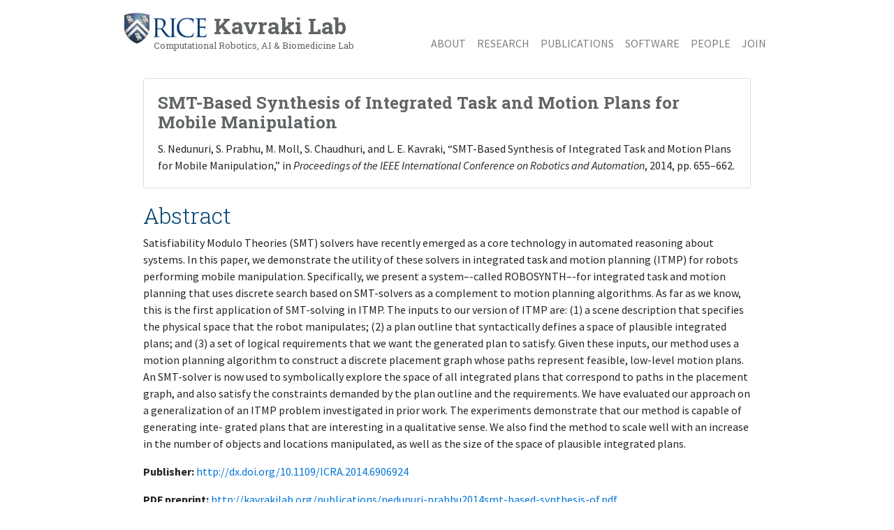

--- FILE ---
content_type: text/html
request_url: https://kavrakilab.org/publications/nedunuri-prabhu2014smt-based-synthesis-of.html
body_size: 2388
content:
<!DOCTYPE html>
<html lang="en">
<head>
  <meta http-equiv="Content-Type" content="text/html; charset=UTF-8" />
<meta http-equiv="X-UA-Compatible" content="IE=edge" />
<meta name="viewport" content="width=device-width, initial-scale=1.0" />
<title> Kavraki Lab | SMT-Based Synthesis of Integrated Task and Motion Plans for Mobile Manipulation</title>
<link href="/assets/css/layout.css" rel="stylesheet" media="screen">

</head>
<body>
  <div class="container kavnav">
<nav class="navbar navbar-expand-md navbar-light">
  <button class="navbar-toggler" type="button" data-toggle="collapse" data-target="#navbar">
    <span class="navbar-toggler-icon"></span>
  </button>
  <a class="navbar-brand" href="/index.html"><img src="/assets/images/rice-logo.jpg"> Kavraki Lab<p class="small">Computational Robotics, AI &amp; Biomedicine Lab</p></a>
  <div class="collapse navbar-collapse float-right" id="navbar">
    <ul class="navbar-nav">
      <li class="nav-item ">
        <a class="nav-link" href="/about.html">About</a>
      </li>
      <li class="nav-item ">
        <a class="nav-link" href="/research.html">Research</a>
      </li>
      <li class="nav-item ">
        <a class="nav-link" href="/publications.html">Publications</a>
      </li>
      <li class="nav-item ">
        <a class="nav-link" href="/lab_software.html">Software</a>
      </li>
      <li class="nav-item ">
        <a class="nav-link" href="/people">People</a>
      </li>
      <li class="nav-item ">
        <a class="nav-link" href="/openings">Join</a>
      </li>
    </ul>
  </div>
</nav>
</div>

  <div class="container defaultfullwidth">
    <div class="row"><div class="col">
      <div class="card">
        <div class="card-body">
          <h4 class="card-title">SMT-Based Synthesis of Integrated Task and Motion Plans for Mobile Manipulation</h4>
          <p class="card-text"><span id="nedunuri-prabhu2014smt-based-synthesis-of">S. Nedunuri, S. Prabhu, M. Moll, S. Chaudhuri, and L. E. Kavraki, “SMT-Based Synthesis of Integrated Task and Motion Plans for Mobile Manipulation,” in <i>Proceedings of the IEEE International Conference on Robotics and Automation</i>, 2014, pp. 655–662.</span></p>
        </div>
      </div>
      
    <h2>Abstract</h2>
    <p>Satisfiability Modulo Theories (SMT) solvers have recently emerged as a core
    technology in automated reasoning about systems. In this paper, we demonstrate the utility
    of these solvers in integrated task and motion planning (ITMP) for robots performing mobile
    manipulation. Specifically, we present a system–-called
    ROBOSYNTH–-for integrated task and motion planning that uses discrete search
    based on SMT-solvers as a complement to motion planning algorithms. As far as we know, this
    is the first application of SMT-solving in ITMP. The inputs to our version of ITMP are: (1)
    a scene description that specifies the physical space that the robot manipulates; (2) a plan
    outline that syntactically defines a space of plausible integrated plans; and (3) a set of
    logical requirements that we want the generated plan to satisfy. Given these inputs, our
    method uses a motion planning algorithm to construct a discrete placement graph whose paths
    represent feasible, low-level motion plans. An SMT-solver is now used to symbolically
    explore the space of all integrated plans that correspond to paths in the placement graph,
    and also satisfy the constraints demanded by the plan outline and the requirements. We have
    evaluated our approach on a generalization of an ITMP problem investigated in prior work.
    The experiments demonstrate that our method is capable of generating inte- grated plans that
    are interesting in a qualitative sense. We also find the method to scale well with an
    increase in the number of objects and locations manipulated, as well as the size of the
    space of plausible integrated plans.</p>
    
    
    <p>
      <strong>Publisher:</strong>
      <a href="http://dx.doi.org/10.1109/ICRA.2014.6906924">http://dx.doi.org/10.1109/ICRA.2014.6906924</a>
    </p>
    
    
    <p>
      <strong>PDF preprint:</strong>
      <a href="http://kavrakilab.org/publications/nedunuri-prabhu2014smt-based-synthesis-of.pdf">http://kavrakilab.org/publications/nedunuri-prabhu2014smt-based-synthesis-of.pdf</a>
    </p>
    
  </div></div>
  </div>
  <footer class="footer">
  Kavraki Lab • Rice University • Department of Computer Science, MS 132 • PO Box 1892 • Houston, TX 77251 • USA
</footer>
<script src="https://ajax.googleapis.com/ajax/libs/jquery/3.6.4/jquery.min.js" integrity="sha384-UG8ao2jwOWB7/oDdObZc6ItJmwUkR/PfMyt9Qs5AwX7PsnYn1CRKCTWyncPTWvaS" crossorigin="anonymous"></script>
<script src="https://cdnjs.cloudflare.com/ajax/libs/popper.js/1.11.1/umd/popper.js"></script>
<script src="https://maxcdn.bootstrapcdn.com/bootstrap/4.0.0-beta/js/bootstrap.min.js" integrity="sha384-h0AbiXch4ZDo7tp9hKZ4TsHbi047NrKGLO3SEJAg45jXxnGIfYzk4Si90RDIqNm1" crossorigin="anonymous"></script>
<script>
  (function(i,s,o,g,r,a,m){i['GoogleAnalyticsObject']=r;i[r]=i[r]||function(){
  (i[r].q=i[r].q||[]).push(arguments)},i[r].l=1*new Date();a=s.createElement(o),
  m=s.getElementsByTagName(o)[0];a.async=1;a.src=g;m.parentNode.insertBefore(a,m)
  })(window,document,'script','//www.google-analytics.com/analytics.js','ga');
  ga('create', 'UA-9156598-1', 'auto');
  ga('send', 'pageview');
</script>

</body>
</html>


--- FILE ---
content_type: text/plain
request_url: https://www.google-analytics.com/j/collect?v=1&_v=j102&a=1451374185&t=pageview&_s=1&dl=https%3A%2F%2Fkavrakilab.org%2Fpublications%2Fnedunuri-prabhu2014smt-based-synthesis-of.html&ul=en-us%40posix&dt=Kavraki%20Lab%20%7C%20SMT-Based%20Synthesis%20of%20Integrated%20Task%20and%20Motion%20Plans%20for%20Mobile%20Manipulation&sr=1280x720&vp=1280x720&_u=IEBAAEABAAAAACAAI~&jid=1187899657&gjid=2007690959&cid=2129967810.1769093457&tid=UA-9156598-1&_gid=481967265.1769093457&_r=1&_slc=1&z=927256008
body_size: -450
content:
2,cG-Z6H9L2G6Z7